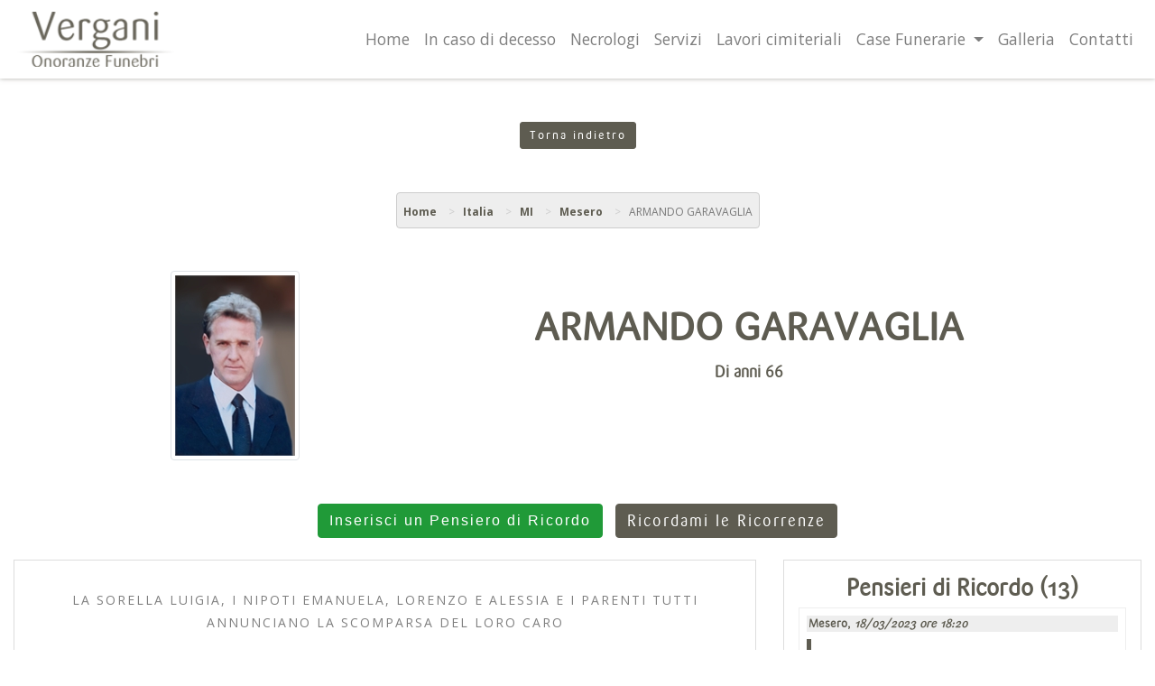

--- FILE ---
content_type: text/html; charset=utf-8
request_url: https://www.onoranzefunebrivergani.it/necrologi/italia/mi/mesero/necrologio-armando-garavaglia-78093?cid=49
body_size: 8237
content:
<!DOCTYPE html>
<html>
<head>
    <meta charset="utf-8" />
    <meta name="viewport" content="width=device-width, initial-scale=1.0" />
    <title>Necrologio ARMANDO GARAVAGLIA | Onoranze Funebri Vergani</title>
    <meta name="description" content="Necrologio ARMANDO GARAVAGLIA di anni 66.  Lascia un Pensiero di Ricordo da condividere con parenti e amici." />
    <link href="https://fonts.googleapis.com/css?family=Open+Sans:300,300i,400,400i,700,700i" rel="stylesheet">
    
    
        <link rel="stylesheet" href="https://cdnjs.cloudflare.com/ajax/libs/twitter-bootstrap/4.1.3/css/bootstrap.min.css" crossorigin="anonymous" integrity="sha256-eSi1q2PG6J7g7ib17yAaWMcrr5GrtohYChqibrV7PBE=" />
<meta name="x-stylesheet-fallback-test" content="" class="sr-only" /><script>!function(a,b,c,d){var e,f=document,g=f.getElementsByTagName("SCRIPT"),h=g[g.length-1].previousElementSibling,i=f.defaultView&&f.defaultView.getComputedStyle?f.defaultView.getComputedStyle(h):h.currentStyle;if(i&&i[a]!==b)for(e=0;e<c.length;e++)f.write('<link href="'+c[e]+'" '+d+"/>")}("position","absolute",["/lib/bootstrap/dist/css/bootstrap.min.css"], "rel=\u0022stylesheet\u0022 crossorigin=\u0022anonymous\u0022 integrity=\u0022sha256-eSi1q2PG6J7g7ib17yAaWMcrr5GrtohYChqibrV7PBE=\u0022 ");</script>
        <link rel="stylesheet" href="/css/site.min.css?v=1" />
    
    <link rel="stylesheet" href="https://use.fontawesome.com/releases/v5.3.1/css/all.css" integrity="sha384-mzrmE5qonljUremFsqc01SB46JvROS7bZs3IO2EmfFsd15uHvIt+Y8vEf7N7fWAU" crossorigin="anonymous">
    
    
    <link rel="stylesheet" type="text/css" href="/lib/fancybox/jquery.fancybox.min.css" />
    <meta property="og:url" content="https://www.onoranzefunebrivergani.it/necrologi/italia/mi/mesero/necrologio-armando-garavaglia-78093?cid=49" />
    <meta property="og:locale" content="it_IT" />
    <meta property="og:title" content="Necrologio ARMANDO GARAVAGLIA | Onoranze Funebri Vergani" />
    <meta property="og:description" content="Necrologio ARMANDO GARAVAGLIA di anni 66.  Lascia un Pensiero di Ricordo da condividere con parenti e amici." />
        <meta property="og:image" content="https://www.memoriesbooks.it/ImgUpload/FileUpload/Photo/BGab48d265-33ea-4164-90eb-3f0da77d1c59.JPG" />

    <link rel="icon" href="/favicons/favicon-16x16.png" type="image/png">
    <link rel="shortcut icon" href="/favicons/favicon-16x16.png" type="image/png">
    <link rel="apple-touch-icon" href="/favicons/apple-touch-icon-60x60.png">
    <link rel="apple-touch-icon" sizes="76x76" href="/favicons/apple-touch-icon-76x76.png">
    <link rel="apple-touch-icon" sizes="114x114" href="/favicons/apple-touch-icon-114x114.png">
    <link rel="apple-touch-icon" sizes="120x120" href="/favicons/apple-touch-icon-120x120.png">
    <link rel="apple-touch-icon" sizes="144x144" href="/favicons/apple-touch-icon-144x144.png">
    <link rel="apple-touch-icon" sizes="152x152" href="/favicons/apple-touch-icon-152x152.png">
    <link rel="apple-touch-icon" sizes="180x180" href="/favicons/apple-touch-icon-180x180.png">
    <link rel="icon" type="image/png" href="/favicons/favicon-32x32.png" sizes="32x32">
    <link rel="icon" type="image/png" href="/favicons/android-chrome-192x192.png" sizes="192x192">
    <link rel="manifest" href="/favicons/manifest.json">
    <link rel="mask-icon" href="/safari-pinned-tab.svg" color="#000000">
    <meta name="theme-color" content="#ffffff">
</head>
<body>
    <div id="fb-root"></div>
    <script>
        (function (d, s, id) {
            var js, fjs = d.getElementsByTagName(s)[0];
            if (d.getElementById(id)) return;
            js = d.createElement(s); js.id = id;
            js.src = 'https://connect.facebook.net/it_IT/sdk.js#xfbml=1&version=v3.2';
            fjs.parentNode.insertBefore(js, fjs);
        }(document, 'script', 'facebook-jssdk'));</script>
    <nav class="navbar navbar-light psct-navbar fixed-top navbar-expand-md">
        <div class="navbar-brand">
            <a href="/">
                <img src="/images/logo-vergani-2016-165x56.png" alt="" title="" style="height: 3.8rem;">
            </a>
        </div>
        <button class="navbar-toggler" type="button" data-toggle="collapse" data-target="#main-navigation" aria-controls="main-navigation-controls" aria-expanded="false">
            <span class="navbar-toggler-icon"></span>
        </button>
        <div class="collapse navbar-collapse" id="main-navigation">
            <ul class="navbar-nav ml-auto">
                <li class="nav-item">
                    <a class="nav-link" href="/">
                        Home
                    </a>
                </li>
                <li class="nav-item">
                    <a class="nav-link" href="/in-caso-di-decesso">
                        In caso di decesso
                    </a>

                </li>
                <li class="nav-item">
                    <a class="nav-link" href="/necrologi">
                        Necrologi
                    </a>
                </li>
                <li class="nav-item">
                    <a class="nav-link" href="/servizi">
                        Servizi
                    </a>
                </li>
                <li class="nav-item">
                    <a class="nav-link" href="/lavori-cimiteriali">
                        Lavori cimiteriali
                    </a>
                </li>
                <li class="nav-item dropdown">
                    <a class="nav-link dropdown-toggle" id="cf-dropdown" role="button" data-toggle="dropdown" aria-haspopup="true" aria-expanded="false">
                        Case Funerarie
                    </a>
                    <div class="dropdown-menu" aria-labelledby="cf-dropdown">
                        <a class="dropdown-item" target="_blank" href="https://www.giardinodegliangeli.net/casa-funeraria-inveruno">
                            Casa Funeraria Inveruno
                        </a>
                        <div class="dropdown-divider"></div>
                        <a class="dropdown-item" target="_blank" href="https://www.giardinodegliangeli.net/casa-funeraria-cardano-al-campo">
                            Casa Funeraria Cardano al Campo
                        </a>
                        <div class="dropdown-divider"></div>
                        <a class="dropdown-item" target="_blank" href="https://www.giardinodegliangeli.net/casa-funeraria-legnano">
                            Casa Funeraria Legnano
                        </a>
                    </div>
                </li>
                <li class="nav-item">
                    <a class="nav-link" href="/galleria">
                        Galleria
                    </a>
                </li>
                <li class="nav-item">
                    <a class="nav-link" href="/contatti">
                        Contatti
                    </a>
                </li>
            </ul>
        </div>
    </nav>
    

<div class="py-5 text-center">
    <a class="btn btn-primary-psct btn-psct-sm" href="javascript:history.back();">Torna indietro</a>
</div>
<div class="text-center psct-breadcrumb-container mx-3">
    <nav aria-label="breadcrumb">
        <ol itemscope itemtype="http://schema.org/BreadcrumbList" class="breadcrumb">
            <li class="breadcrumb-item" itemprop="itemListElement" itemscope itemtype="http://schema.org/ListItem">
                <a href="/" itemprop="item">
                    <span itemprop="name">Home</span>
                    <meta itemprop="position" content="1" />
                </a>
            </li>
                    <li class="breadcrumb-item" itemprop="itemListElement" itemscope itemtype="http://schema.org/ListItem">
                        <a itemprop="item" href="/ricerca-necrologi/italia">
                            <span itemprop="name">Italia</span>
                            <meta itemprop="position" content="2" />
                        </a>
                    </li>
                        <li class="breadcrumb-item" itemprop="itemListElement" itemscope itemtype="http://schema.org/ListItem">
                            <a itemprop="item" href="/ricerca-necrologi/italia/mi">
                                <span itemprop="name">MI</span>
                                <meta itemprop="position" content="3" />
                            </a>
                        </li>
                        <li class="breadcrumb-item" itemprop="itemListElement" itemscope itemtype="http://schema.org/ListItem">
                            <a itemprop="item" href="/ricerca-necrologi/italia/mi/mesero-7025">
                                <span itemprop="name">Mesero</span>
                                <meta itemprop="position" content="4" />
                            </a>
                        </li>
                        <li class="breadcrumb-item active" itemprop="itemListElement" itemscope itemtype="http://schema.org/ListItem">
                            <span itemprop="name">ARMANDO GARAVAGLIA</span>
                            <meta itemprop="position" content="5" />
                        </li>
        </ol>
    </nav>
</div>

<div class="psct-dead-detail">
    <section class="pt-2">
        <div class="container">
            <div class="row align-items-center pb-3">
                <div class="col-sm-4 py-2">
                        <a data-fancybox href="https://www.memoriesbooks.it/ImgUpload/FileUpload/Photo/BGab48d265-33ea-4164-90eb-3f0da77d1c59.JPG">
                            <img alt="ARMANDO GARAVAGLIA" class="img-fluid d-block mx-auto img-thumbnail my-3" src="https://www.memoriesbooks.it/ImgUpload/FileUpload/Photo/SMab48d265-33ea-4164-90eb-3f0da77d1c59.JPG" />
                        </a>
                </div>
                <div class="col-sm-8 py-2">
                    <h1 class="text-center">ARMANDO GARAVAGLIA</h1>
                    <div class="py-2">
                        <h6 class="text-center">Di anni 66</h6>
                    </div>
                    <div class="text-center py-3">
                        <div class="addthis_inline_share_toolbox_sy4n"></div>
                    </div>
                </div>
            </div>
            <div class="row d-none d-md-block">
                <div class="col text-center">
                    <button type="button" class="btn btn-psct btn-rounded-psct btn-success-psct my-2" data-toggle="modal" data-target="#condolence-modal">
                        Inserisci un Pensiero di Ricordo
                    </button>
                    <button type="button" class="btn btn-psct btn-rounded-psct btn-primary-psct my-2" data-toggle="modal" data-target="#reminder-modal">
                        Ricordami le Ricorrenze
                    </button>
                </div>
            </div>
        </div>
        <div class="container-fluid">
            <div class="row justify-content-center psct-row-dead-meta">
                <div class="col-sm-8">
                        <div class="row">
                            <div class="col">
                                <div class="psct-dead-info my-3 psct-dead-necrologies">
                                    <div class="p-3">
                                        <div class='text-center'>La sorella Luigia, i nipoti Emanuela, Lorenzo e Alessia e i parenti tutti annunciano la scomparsa del loro caro</div><h4 class='text-center'>ARMANDO GARAVAGLIA</h4><div class='text-center'>I funerali si svolgeranno in Mesero Venerd&#236; 17 Marzo alle ore 15.00<br />partendo dalla Chiesa Parrocchiale. <br />Dopo la S. Messa la cara salma proseguir&#224; per il Tempio Crematorio.<br />La recita del S. Rosario si terr&#224; Venerd&#236; 17 c.m. alle ore 14.45<br />presso la Chiesa Parrocchiale.<br />Per espressa volont&#224; della Famiglia si prega di non inviare fiori,<br />ma di devolvere eventuali offerte in Opere di Bene.<br /><br />Il caro Armando riposa presso la Casa Funeraria &quot;Giardino degli Angeli&quot;<br />Via Marconi, 70 in Inveruno aperta 7 giorni su 7<br />dalle ore 8.30 alle ore 18.00 con orario continuato.<br /></div>
                                    </div>
                                </div>
                            </div>
                        </div>
                        <div class="row">
                            <div class="col">
                                <div class="psct-dead-info my-3 psct-dead-necrologies">
                                    <p class="text-center bg-light p-2 mb-2"><strong>RINGRAZIAMENTI</strong></p>
                                    <div class="p-3 text-center">
                                        <p style="text-align:center">I familiari <strong>ringraziano</strong> anticipatamente tutti coloro che <strong>parteciperanno</strong> alla cerimonia funebre<br />e tutti coloro che <strong>scriveranno</strong> con <strong>affetto</strong> un <strong>Pensiero di Ricordo</strong>.</p>
                                    </div>
                                </div>
                            </div>
                        </div>
                        <div class="row justify-content-center">
                                <div class="col-sm-6">
                                    <div class="psct-dead-info p-3 my-3 psct-dead-rosary">
                                        <h4 class="text-center">Celebrazione del Santo Rosario</h4>
                                        <div class="text-center">
                                                <p> Data: <strong>17/03/2023</strong></p>
                                                <p> Ora: <strong>14:45</strong></p>
                                                <p>
                                                    <strong> Mesero </strong>
                                                        (MI)
                                                </p>
                                                <p>Luogo: <strong> PARROCCHIA PRESENTAZIONE DEL SIGNORE </strong></p>
                                                <p> Indirizzo: <strong> PIAZZA EUROPA, 1 </strong></p>
                                        </div>
                                    </div>
                                </div>
                                <div class="col-sm-6">
                                    <div class="psct-dead-info p-3 my-3 psct-dead-funeral">
                                        <h4 class="text-center">Celebrazione del Funerale</h4>
                                        <div class="text-center">
                                                <p> Data: <strong>17/03/2023</strong></p>
                                                <p> Ora: <strong>15:00</strong></p>
                                                <p>
                                                    <strong>Mesero</strong>
                                                        (MI)
                                                </p>
                                                <p>Luogo: <strong>PARROCCHIA PRESENTAZIONE DEL SIGNORE</strong></p>
                                                <p>Indirizzo: <strong>PIAZZA EUROPA, 1</strong></p>
                                        </div>
                                    </div>
                                </div>
                        </div>
                        <div class="row">
                            <div class="col">
                                <div class="psct-dead-info p-3 my-3 psct-dead-service">

                                            <p class="text-center">Servizio di <strong>Cremazione</strong></p>
                                            <p class="text-center">Forno Crematorio: <strong>TEMPIO CREMATORIO TRECATE</strong></p>
                                        <p class="text-center">

Trecate (NO)                                        </p>
                                        <h3 class="text-center">Dove riposa</h3>
                                        <div class="text-center py-2">
                                            Cimitero: <strong>
                                                MESERO
                                                         -
                                                     VIA PADRE AGOSTINO GEMELLI
                                            </strong>
                                        </div>
                                            <div class="text-center py-2">
                                                <a href="https://www.google.it/maps/dir//Mesero(MI)&#x2B;-&#x2B;VIA&#x2B;PADRE&#x2B;AGOSTINO&#x2B;GEMELLI&#x2B;-&#x2B;Italia" class="btn btn-psct btn-rounded-psct btn-primary-psct my-2" target="_blank">Portami al cimitero</a>
                                            </div>
                                </div>
                            </div>
                        </div>
                </div>
                    <div class="col-sm-4">
                            <div class="text-center d-md-none">
                                <button type="button" class="btn btn-psct btn-rounded-psct btn-success-psct my-2" data-toggle="modal" data-target="#condolence-modal">
                                    Inserisci un Pensiero di Ricordo
                                </button>
                                <button type="button" class="btn btn-psct btn-rounded-psct btn-primary-psct my-2" data-toggle="modal" data-target="#reminder-modal">
                                    Ricordami le Ricorrenze
                                </button>
                            </div>
                        <div class="psct-dead-info p-3 my-3 psct-dead-condolences">
                            <div class="psct-condolences">
                                <h4 class="text-center">Pensieri di Ricordo (13)</h4>
                                    
<div class="psct-condolence p-2 my-2">
    <h6>Mesero, <em>18/03/2023 ore 18:20</em></h6>
    <div class="row py-2">
        <div class="col">
            <div class="psct-condolence-message">
                Ciao Armando.riposa in pace🙏
            </div>
        </div>
    </div>
    <div class="text-right"><small><em>Barni lucia</em></small></div>
</div>
                                    
<div class="psct-condolence p-2 my-2">
    <h6>Mesero, <em>17/03/2023 ore 11:50</em></h6>
    <div class="row py-2">
        <div class="col">
            <div class="psct-condolence-message">
                Ciao Armando R.i.p
            </div>
        </div>
    </div>
    <div class="text-right"><small><em>Massimo, Antonio Conserva e fam. </em></small></div>
</div>
                                    
<div class="psct-condolence p-2 my-2">
    <h6>Mesero, <em>17/03/2023 ore 10:56</em></h6>
    <div class="row py-2">
        <div class="col">
            <div class="psct-condolence-message">
                Ciao Armando, ricorderò sempre i piacevoli momenti trascorsi in tua compagna nei vari uffici(bar).
Fai buon viaggio e riposa in pace.
Condoglianze alla famiglia
            </div>
        </div>
    </div>
    <div class="text-right"><small><em>Ermanno</em></small></div>
</div>
                                    
<div class="psct-condolence p-2 my-2">
    <h6>Mesero, <em>17/03/2023 ore 09:08</em></h6>
    <div class="row py-2">
        <div class="col">
            <div class="psct-condolence-message">
                Le più sentite condoglianze a tutti i famigliari per la perdita del caro Armando  !!
Un caro amico ....buono....semplice ...e dal cuore grande !! 
Alfredo Gianna Silvia ed Alessio  
 
            </div>
        </div>
    </div>
    <div class="text-right"><small><em>Alfredo Baroli</em></small></div>
</div>
                                    
<div class="psct-condolence p-2 my-2">
    <h6>Mesero , <em>17/03/2023 ore 08:11</em></h6>
    <div class="row py-2">
        <div class="col">
            <div class="psct-condolence-message">
                A Manuela e Alessia sentite condoglianze,e tutti i famigliari Miriam e Gerardo
            </div>
        </div>
    </div>
    <div class="text-right"><small><em>Miriam</em></small></div>
</div>
                                    
<div class="psct-condolence p-2 my-2">
    <h6>Inveruno, <em>16/03/2023 ore 23:35</em></h6>
    <div class="row py-2">
        <div class="col">
            <div class="psct-condolence-message">
                Ciao Armando , ti ricorderò nelle mie preghiere....
            </div>
        </div>
    </div>
    <div class="text-right"><small><em>Aldo Bottini</em></small></div>
</div>
                                    
<div class="psct-condolence p-2 my-2">
    <h6>Casorezzo , <em>16/03/2023 ore 21:03</em></h6>
    <div class="row py-2">
        <div class="col">
            <div class="psct-condolence-message">
                Ciao Marsel fai un  buon viaggio
Zela Tina
            </div>
        </div>
    </div>
    <div class="text-right"><small><em>Zela </em></small></div>
</div>
                                    
<div class="psct-condolence p-2 my-2">
    <h6>Mesero, <em>16/03/2023 ore 20:59</em></h6>
    <div class="row py-2">
        <div class="col">
            <div class="psct-condolence-message">
                Partecipiamo al dolore della famiglia per la perdita del loro caro Armando ed esprimiamo le più sentite condoglianze. 
            </div>
        </div>
    </div>
    <div class="text-right"><small><em>I compagni di leva 1956</em></small></div>
</div>
                                    
<div class="psct-condolence p-2 my-2">
    <h6>INVERUNO, <em>16/03/2023 ore 19:14</em></h6>
    <div class="row py-2">
        <div class="col">
            <div class="psct-condolence-message">
                Sentite condoglianze alla famiglia per la prematura perdita di Armando
            </div>
        </div>
    </div>
    <div class="text-right"><small><em>DANIELA GARAVAGLIA</em></small></div>
</div>
                                    
<div class="psct-condolence p-2 my-2">
    <h6>Bernate ticino, <em>16/03/2023 ore 18:56</em></h6>
    <div class="row py-2">
        <div class="col">
            <div class="psct-condolence-message">
                A Manuela e Alessia e tutti i famigliari,sentite condoglianze 
Fausta Pigazzi
            </div>
        </div>
    </div>
    <div class="text-right"><small><em>Fausta Pigazzi</em></small></div>
</div>
                                    
<div class="psct-condolence p-2 my-2">
    <h6>Inveruno , <em>16/03/2023 ore 18:21</em></h6>
    <div class="row py-2">
        <div class="col">
            <div class="psct-condolence-message">
                Armando ti saluto con affetto e riposa in pace.  CIAO

            </div>
        </div>
    </div>
    <div class="text-right"><small><em>GIGI</em></small></div>
</div>
                                    
<div class="psct-condolence p-2 my-2">
    <h6>Mesero, <em>16/03/2023 ore 18:18</em></h6>
    <div class="row py-2">
        <div class="col">
            <div class="psct-condolence-message">
                Ciao Armando R.I.P
            </div>
        </div>
    </div>
    <div class="text-right"><small><em>Vanni lena</em></small></div>
</div>
                                    
<div class="psct-condolence p-2 my-2">
    <h6>Mesero, <em>16/03/2023 ore 16:11</em></h6>
    <div class="row py-2">
        <div class="col">
            <div class="psct-condolence-message">
                Ciao Armand, buon viaggio!!
            </div>
        </div>
    </div>
    <div class="text-right"><small><em>FG </em></small></div>
</div>
                            </div>
                        </div>
                    </div>
            </div>
            <div class="row d-md-none">
                <div class="col">
                    <div class="text-center">
                        <button type="button" class="btn btn-psct btn-rounded-psct btn-success-psct my-2" data-toggle="modal" data-target="#condolence-modal">
                            Inserisci un Pensiero di Ricordo
                        </button>
                        <button type="button" class="btn btn-psct btn-rounded-psct btn-primary-psct my-2" data-toggle="modal" data-target="#reminder-modal">
                            Ricordami le Ricorrenze
                        </button>
                    </div>
                </div>
            </div>
            <div class="row">
                <div class="col-sm-4 offset-sm-4 py-2">
                    <div class="text-center"><em>Per ulteriori informazioni:</em></div>
                    <h4 class="text-center">ONORANZE FUNEBRI VERGANI</h4>
                    <div class="text-center py-2">
                        <img alt="" class="img-fluid d-block mx-auto" src="/images/gda-small.png" />
                    </div>
                    <div class="text-center py-2">
                        <div>20010 <strong>INVERUNO</strong> (MI)<br />Via Marconi, 70</div>
                        <div class="py-3"><a class="btn btn-psct btn-primary-psct btn-rounded-psct" href="tel:+39029787020"><i class="fas fa-phone-volume"></i> 02 97 87 020</a></div>
                        <div><i class="fas fa-envelope"></i> <strong><a href="/cdn-cgi/l/email-protection" class="__cf_email__" data-cfemail="bad3d4dcd5faddd3dbc8ded3d4d5dedfddd6d3dbd4dddfd6d394d4dfce">[email&#160;protected]</a></strong></div>
                    </div>
                </div>
            </div>
        </div>
    </section>
</div>
<div class="py-5 text-center">
    <a class="btn btn-primary-psct btn-psct-sm" href="javascript:history.back();">Torna indietro</a>
</div>
<!-- Modal -->
<div class="modal fade" id="condolence-modal" role="dialog" aria-hidden="true">
    <div class="modal-dialog modal-dialog-centered" role="document">
        <div class="modal-content">
            <div class="modal-header">
                <h5 class="modal-title">Pensiero di Ricordo per ARMANDO GARAVAGLIA</h5>
                <button type="button" class="close" data-dismiss="modal" aria-label="Close">
                    <span aria-hidden="true">&times;</span>
                </button>
            </div>
            <div id="vw-condolence-form">
                
<form id="frm-send-condolence">
    <input type="hidden" data-val="true" data-val-required="The IdDead field is required." id="IdDead" name="IdDead" value="78093" />
    <input type="hidden" id="CompanyId" name="CompanyId" value="49" />
    <input type="hidden" id="DeadName" name="DeadName" value="ARMANDO" />
    <input type="hidden" id="DeadSurname" name="DeadSurname" value="GARAVAGLIA" />
    <input type="hidden" id="FamilyEmail" name="FamilyEmail" value="" />
    <div class="modal-body">
        <div class="form-group">
            <label for="Locality">Luogo*</label>
            <input class="form-control" type="text" data-val="true" data-val-required="Localit&#xE0; obbligatoria" id="Locality" name="Locality" value="">
            <span class="text-danger field-validation-valid" data-valmsg-for="Locality" data-valmsg-replace="true"></span>
        </div>
        <div class="form-group">
            <label for="Email">Indirizzo email*</label>
            <input class="form-control" type="email" data-val="true" data-val-email="Non &#xE8; un indirizzo email valido." data-val-required="Email obbligatoria" id="Email" name="Email" value="">
            <span class="text-danger field-validation-valid" data-valmsg-for="Email" data-valmsg-replace="true"></span>
        </div>
        <div class="form-group">
            <label for="ContentText">Messaggio*</label>
            <textarea class="form-control" rows="10" data-val="true" data-val-required="Messaggio obbligatorio" id="ContentText" name="ContentText">
</textarea>
            <span class="text-danger field-validation-valid" data-valmsg-for="ContentText" data-valmsg-replace="true"></span>
        </div>
        <div class="form-group">
            <label for="Signature">Firma*</label>
            <input class="form-control" type="text" data-val="true" data-val-maxlength="Lunghezza massima 255 caratteri" data-val-maxlength-max="255" data-val-required="Firma obbligatoria" id="Signature" maxlength="255" name="Signature" value="">
            <span class="text-danger field-validation-valid" data-valmsg-for="Signature" data-valmsg-replace="true"></span>
        </div>
        <div class="form-check">
            <input class="form-check-input privacy" type="checkbox" data-val="true" data-val-mustbechecked="Devi accettare le condizioni per continuare." data-val-required="The PrivacyCondolence field is required." id="PrivacyCondolence" name="PrivacyCondolence" value="true">
            <label class="form-check-label" for="PrivacyCondolence">
                Acconsento al trattamento dei dati personali, secondo le norme descritte nella pagina <a class="btn-link-psct btn-link-psct" target="_blank" href="/privacy">PRIVACY</a>
            </label>
            <span class="text-danger field-validation-valid" data-valmsg-for="PrivacyCondolence" data-valmsg-replace="true"></span>
        </div>
    </div>
    <div class="modal-footer">
        <button type="button" class="btn btn-secondary" data-dismiss="modal">Chiudi</button>
        <button id="btn-send-condolence" type="submit" class="btn btn-psct btn-rounded-psct btn-primary-psct">Invia <span id="psct-spinner-condolence" class="psct-spinner"><i class="fas fa-spinner fa-spin"></i></span></button>
    </div>
<input name="PrivacyCondolence" type="hidden" value="false"></form>

            </div>
            <div id="vw-condolence-result">
                <div class="modal-body">
                    <p id="cr-text">
                    </p>
                    <button type="button" class="btn btn-secondary" data-dismiss="modal">Chiudi</button>
                </div>
            </div>
            <div id="vw-condolence-failure">
            </div>
        </div>
    </div>
</div>
<div class="modal fade" id="reminder-modal" role="dialog" aria-hidden="true">
    <div class="modal-dialog modal-dialog-centered" role="document">
        <div class="modal-content">
            <div class="modal-header">
                <h5 class="modal-title">Ricordami le Ricorrenze di ARMANDO GARAVAGLIA</h5>
                <button type="button" class="close" data-dismiss="modal" aria-label="Close">
                    <span aria-hidden="true">&times;</span>
                </button>
            </div>
            <div id="vw-reminder-form">
                
<form id="frm-reminder">
    <input type="hidden" data-val="true" data-val-required="The IdDead field is required." id="IdDead" name="IdDead" value="78093" />
    <input type="hidden" id="DeadName" name="DeadName" value="ARMANDO" />
    <input type="hidden" id="DeadSurname" name="DeadSurname" value="GARAVAGLIA" />
    <div class="modal-body">
        <div class="form-group">
            <label for="Email">Indirizzo email*</label>
            <input class="form-control" type="email" data-val="true" data-val-email="Non &#xE8; un indirizzo email valido." data-val-required="Email obbligatoria." id="Email" name="Email" value="">
            <span class="text-danger field-validation-valid" data-valmsg-for="Email" data-valmsg-replace="true"></span>
        </div>
        <div class="form-check">
            <input class="form-check-input privacy" type="checkbox" data-val="true" data-val-mustbechecked="Devi accettare le condizioni per continuare." data-val-required="The PrivacyReminder field is required." id="PrivacyReminder" name="PrivacyReminder" value="true">
            <label class="form-check-label" for="PrivacyReminder">
                Acconsento al trattamento dei dati personali, secondo le norme descritte nella pagina <a class="btn-link-psct btn-link-psct" target="_blank" href="/privacy">PRIVACY</a>
            </label>
            <span class="text-danger field-validation-valid" data-valmsg-for="PrivacyReminder" data-valmsg-replace="true"></span>
        </div>
    </div>
    <div class="modal-footer">
        <button type="button" class="btn btn-secondary" data-dismiss="modal">Chiudi</button>
        <button id="btn-reminder" type="submit" class="btn btn-psct btn-rounded-psct btn-primary-psct">Invia <span id="psct-spinner-reminder" class="psct-spinner"><i class="fas fa-spinner fa-spin"></i></span></button>
    </div>
<input name="PrivacyReminder" type="hidden" value="false"></form>
            </div>
            <div id="vw-reminder-result">
                <div class="modal-body">
                    <p id="rr-text">
                    </p>
                    <button type="button" class="btn btn-secondary" data-dismiss="modal">Chiudi</button>
                </div>
            </div>
        </div>

    </div>
</div>

    <footer class="site-footer pt-5">
        <div class="container">
            <div class="row align-items-center">
                <div class="col-sm-3 py-3">
                    <a href="https://www.giardinodegliangeli.net" target="_blank">
                        <img alt="" class="img-fluid d-block mx-auto" src="/images/footer-casefunerarie.png" />
                    </a>
                </div>
                <div class="col-sm-3 py-3">
                    <a href="https://www.giardinodegliangeli.net" target="_blank">
                        <img alt="" class="img-fluid d-block mx-auto" src="/images/footer-necrologi.png?v=1" />
                    </a>
                </div>
                <div class="col-sm-3 py-3">
                    <a href="https://blog.giardinodegliangeli.net" target="_blank">
                        <img alt="" class="img-fluid d-block mx-auto" src="/images/footer-blog.png" />
                    </a>
                </div>
                <div class="col-sm-3 py-3">
                    <a href="https://www.registroitalianoimpresefunebri.it/scheda-impresa/impresa-funebre-vergani-6?bid=3" target="_blank">
                        <img alt="" class="img-fluid d-block mx-auto" src="/images/riif.png" />
                    </a>
                </div>
            </div>
        </div>
        <div class="text-center pt-3">
            <a class="px-4" href="https://www.facebook.com/GiardinoDegliAngeliInveruno" target="_blank">
                <i class="fa-3x text-white fab fa-facebook-square"></i>
            </a>
            <a class="px-4" href="https://www.instagram.com/giardino_degli_angeli" target="_blank">
                <i class="fa-3x text-white fab fa-instagram"></i>
            </a>
        </div>
    </footer>

    <div class="copyright py-3 text-center">
        &copy; 2026 Organizzazione Funebre Alto Milanese SRL - P.IVA 03226130155 - Tutti i diritti sono riservati - Comunicazione
        e Tecnologia di <a href="https://www.persempreconte.it" target="_blank">PerSempreConTe.it</a> - <a target="_blank" href="/privacy">Privacy</a>
    </div>
    
    
        <script data-cfasync="false" src="/cdn-cgi/scripts/5c5dd728/cloudflare-static/email-decode.min.js"></script><script src="https://cdnjs.cloudflare.com/ajax/libs/jquery/3.3.1/jquery.min.js" crossorigin="anonymous" integrity="sha256-FgpCb/KJQlLNfOu91ta32o/NMZxltwRo8QtmkMRdAu8=">
        </script>
<script>(window.jQuery||document.write("\u003Cscript src=\u0022/lib/jquery/dist/jquery.min.js\u0022 crossorigin=\u0022anonymous\u0022 integrity=\u0022sha256-FgpCb/KJQlLNfOu91ta32o/NMZxltwRo8QtmkMRdAu8=\u0022\u003E\u003C/script\u003E"));</script>
        <script src="https://cdnjs.cloudflare.com/ajax/libs/twitter-bootstrap/4.1.3/js/bootstrap.bundle.min.js" crossorigin="anonymous" integrity="sha256-E/V4cWE4qvAeO5MOhjtGtqDzPndRO1LBk8lJ/PR7CA4=">
        </script>
<script>(window.jQuery && window.jQuery.fn && window.jQuery.fn.modal||document.write("\u003Cscript src=\u0022/lib/bootstrap/dist/js/bootstrap.bundle.min.js\u0022 crossorigin=\u0022anonymous\u0022 integrity=\u0022sha256-E/V4cWE4qvAeO5MOhjtGtqDzPndRO1LBk8lJ/PR7CA4=\u0022\u003E\u003C/script\u003E"));</script>
    
    <script type="text/javascript" src="/js/parallax.min.js"></script>

    <!-- Global site tag (gtag.js) - Google Analytics -->
    
    <script type="text/javascript" src="//s7.addthis.com/js/300/addthis_widget.js#pubid=ra-58171cb96d021151"></script>
    <script type="text/javascript" src="/lib/jquery-validate/jquery.validate.min.js"></script>
    <script type="text/javascript" src="/lib/jquery-validation-unobtrusive/jquery.validate.unobtrusive.min.js"></script>
    <script type="text/javascript" src="/lib/fancybox/jquery.fancybox.min.js"></script>
    <script type="text/html" id="tmpl-condolence">
        <div class="psct-condolence p-2 my-2">
            <h6>%%locality%%, <em>%%posteddate%% ore %%postedtime%%</em></h6>
            <div class="row py-2">
                <div class="col">
                    <div class="psct-condolence-message">
                        %%condolence%%
                    </div>
                </div>
            </div>
            <div class="text-right"><small><em>%%signature%%</em></small></div>
        </div>
    </script>
    <script type="text/html" id="tmpl-condolences">
        <div class="col-sm-4">
            <div class="psct-dead-info px-2 my-2 psct-dead-condolences">
                <h4 class="text-center">Pensieri di Ricordo</h4>
                <div class="psct-condolences">
                    %%condolences%%
                </div>
            </div>
        </div>
    </script>


    
    
        <script src="/js/site.min.js?v=3"></script>
    
    <script src="/js/cookiechoices.js"></script>
    <script>
        document.addEventListener('DOMContentLoaded', function (event) {
            cookieChoices.showCookieConsentBar("Questo sito o gli strumenti terzi da questo utilizzati si avvalgono di cookie necessari al funzionamento ed utili alle finalità illustrate nella cookie policy. Chiudendo questo banner, scorrendo questa pagina, cliccando su un link o proseguendo la navigazione in altra maniera, acconsenti all’uso dei cookie.",
                "OK", "Ulteriori informazioni", "/privacy");
        });
    </script>
        <script async src="https://www.googletagmanager.com/gtag/js?id=UA-2351271-65"></script>
        <script>
            window.dataLayer = window.dataLayer || [];
            function gtag() { dataLayer.push(arguments); }
            gtag('js', new Date());

            gtag('config', 'UA-2351271-65');
        </script>
<script defer src="https://static.cloudflareinsights.com/beacon.min.js/vcd15cbe7772f49c399c6a5babf22c1241717689176015" integrity="sha512-ZpsOmlRQV6y907TI0dKBHq9Md29nnaEIPlkf84rnaERnq6zvWvPUqr2ft8M1aS28oN72PdrCzSjY4U6VaAw1EQ==" data-cf-beacon='{"version":"2024.11.0","token":"68c4fa4a9d4648e788f9775e102d9640","r":1,"server_timing":{"name":{"cfCacheStatus":true,"cfEdge":true,"cfExtPri":true,"cfL4":true,"cfOrigin":true,"cfSpeedBrain":true},"location_startswith":null}}' crossorigin="anonymous"></script>
</body>
</html>
